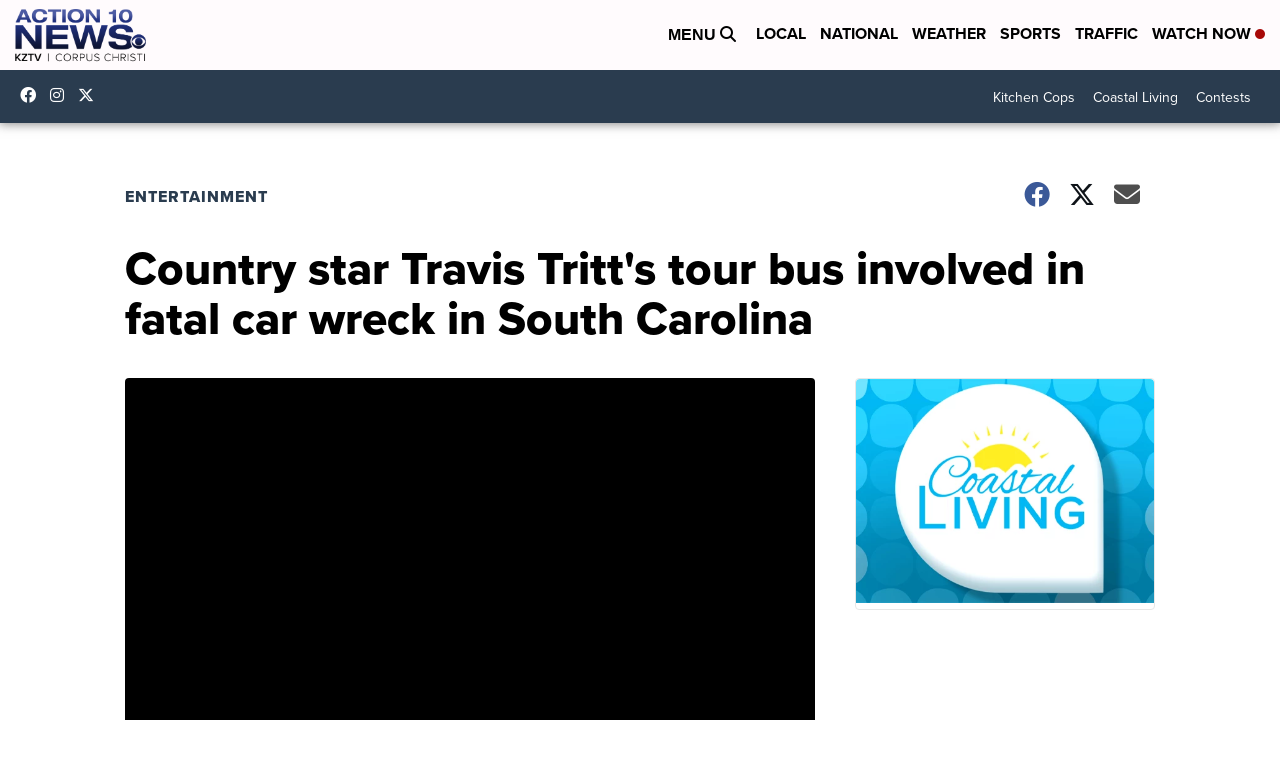

--- FILE ---
content_type: text/javascript
request_url: https://ewscripps.brightspotcdn.com/resource/00000198-cdbf-db5f-abfb-edfff7140000/styleguide/BrightspotAdCode.51a2baa27b6f7eb86e0617bede808fc8.gz.js
body_size: 11990
content:
(()=>{var e=Math.floor,t=String.fromCharCode;function i(e,t=window.location.href){return e=e.replace(/[\[\]]/g,"\\$&"),(e=new RegExp("[?&]"+e+"(=([^&#]*)|&|#|$)").exec(t))?e[2]?decodeURIComponent(e[2].replace(/\+/g," ")):"":null}if("1"!=i("noads")){if("1"==i("bsaddev"))for(var n=document.querySelectorAll("script"),o=n.length-1;0<=o;o--)if(n[o]){var d=n[o].getAttribute("src");if(d&&-1!=d.indexOf("/BrightspotAdCode.")&&-1==d.indexOf("/BrightspotAdCode.dev.js"))return n[o].parentNode.removeChild(n[o]),(n=document.createElement("script")).src="https://s3adtech.ewscloud.com/brightspot/BrightspotAdCode.dev.js",document.head.appendChild(n)}window._ScrippsAdLib=window._ScrippsAdLib||{cmd:[],createAd:[]};var s=!1;-1===window.location.pathname.indexOf("/cms/content/")&&-1===window.location.pathname.indexOf("/cms/_preview")&&-1===window.location.pathname.indexOf("/_preview")||(s=!0),imagePixelUrls=["https://ads.stickyadstv.com/auto-user-sync","https://ads.stickyadstv.com/user-matching?id=185"];for(let e=0;e<imagePixelUrls.length;e++){var a=document.createElement("img");a.src=imagePixelUrls[e],a.width=1,a.height=1,a.style.display="none",a.alt="",document.body.appendChild(a)}var r,c,l,p,u,g,w,m,f,h,v=[],b=(-1!==window.location.search.indexOf("_disable=")&&(v=window.location.search.replace("?_disable=","").split(",")),{displayPreroll:function(){this.isEnabled()&&(this.prerollUrls=[],window.addEventListener("message",(function(e){if(e.data&&"string"==typeof e.data)try{if("AD_PREROLL_URL"==(c=JSON.parse(e.data)).event){var t=atob(c.data);if(-1==b.prerollUrls.indexOf(t)&&(b.prerollUrls.push(t),""!=t)){for(var i=document.querySelector(".scripps-videoad-debugger"),n=(i||((i=document.createElement("div")).className="scripps-videoad-debugger",document.body.appendChild(i)),t.split("?")[1].split("&")),o="",d=0;d<n.length;d++)if(""!=n){var s=n[d].split("=");if("cust_params"==s[0]){o+="<p><span>"+s[0]+":</span>";for(var a,r=decodeURIComponent(s[1]).split("&"),c=0;c<r.length;c++)""!=r[c]&&(o+="<br/>"+(a=r[c].split("="))[0]+": "+a[1]);o+="</p>"}else"iu"==s[0]&&(o+="<p><span>"+s[0]+":</span>"+s[1]+"</p>")}i.innerHTML+="<div><h3>Preroll Request</h3>"+o+"</div>"}}}catch(e){}})))},display:function(e,t,i){this.isEnabled()&&this.isValid(e,t,i)&&(this.data||(this.data=[]),this.data.push({type:e,data1:t,data2:i}),this.cleanUpData(e,t,i),this.renderData(),this.bindEvents())},isEnabled:function(){return this.enableCheck||(this.enableCheck=!0,this.enabled="?ads"===window.location.search||"?adops"===window.location.search,this.isAdOps="?adops"===window.location.search),this.enabled},isValid:function(e,t,i){return"SLOT_RENDER"===e||t.status&&"ad_slot_defined"===t.status},renderData:function(){if(document.body){for(var e,t,i=document.querySelector(".scripps-ad-debugger"),n=(i||((i=document.createElement("div")).className="scripps-ad-debugger",document.body.appendChild(i),(e=document.createElement("style")).innerHTML=".scripps-videoad-debugger,.scripps-ad-debugger{position:fixed;bottom:0;right:0;background:rgba(235,235,235,.95);padding:10px;height:50%;width:30%;overflow:scroll;z-index:99999999}.scripps-videoad-debugger{left:0;}.scripps-videoad-debugger h3,.scripps-ad-debugger h3{cursor:pointer;text-decoration:underline}.scripps-ad-debugger .ad-debug-wrapper:nth-child(odd){background:rgba(255,255,255,.7)}.scripps-videoad-debugger p,.scripps-ad-debugger p{margin:0 0 10px 0}.scripps-videoad-debugger p span,.scripps-ad-debugger p span{font-size:.8em}.scripps-ad-debugger .padleft{padding:0 0 10px 10px}@media only screen and (max-width:650px){.scripps-ad-debugger{width:100%}}",document.body.appendChild(e)),i.innerHTML=""),o=0,d=0,s=this.data.filter((function(e){e.type})).length,a=this.data.length-1;0<=a;a--)"SLOT_RENDER"===(t=this.data[a]).type&&(o=s-d,d++),n+=this.isAdOps?this.renderSlotRenderAdOps(t,o):this.renderSlotRender(t,o);i.innerHTML=""+n}},renderPageSettings:function(e){return""},renderSlotRender:function(e,t){var i,n="";return'<div class="ad-debug-wrapper" style="padding: 10px;">'+(n=e.data1?(i=e.data1).isEmpty?'<h3 class="div-id" data-divid="'+e.data2.config.divId+'">Ad '+(i.ad?"":t)+"</h3><p>Available Sizes: "+e.data2.config.s+"</p><p>Empty: true</p>":this.getRenderedHtml("renderSlotRender",i,e.data2,i.ad?"":t):n)+"</div>"},getRenderedHtml:function(e,t,i,n){var o="";return i={divId:(t.ad||i).config.divId,sizes:(t.ad||i).config.s,slot:t.ad?t.ad.gptSlot:t.slot,status:t.ad?"(waiting to be loaded)":""},"renderSlotRender"===e?(o='<h3 style="margin-bottom: 3px;" class="div-id" data-divid="'+i.divId+'">Ad '+n+" "+i.status+"</h3>",o=(o+="<p><span>Available Sizes:</span> "+i.size+"</p>")+"<p><span>Ad Unit:</span> "+i.slot.getAdUnitPath().replace("/6088","")+"</p>",(o+="<p><span>fname:</span> "+(e=i.slot.getTargetingMap()).fname+"</p>")+"<p><span>categories:</span> "+e.categories+"</p><p><span>au:</span> "+e.au+"</p></div>"):(o='<h3 style="margin-bottom: 3px;" class="div-id" data-divid="'+i.divId+'">Ad '+n+" "+i.status+"</h3>",(o=(o=(t.ad?o:(o=(o=(o=(o=(o+='<p>Rendered Ad Info</p><div class="padleft">')+"<p>Div Id: "+i.divId+"</p><p>Requested Sizes: "+i.sizes+"</p>")+"<p>Rendered Size: "+(t.size?t.size.toString().replace(",","x"):"")+"</p>")+'<p>Advertiser Id: <a target="_blank" href="https://www.google.com/dfp/6088#delivery/ListOrders/companyId='+t.advertiserId+'">'+t.advertiserId+"</a></p>")+'<p>Campaign Id: <a target="_blank" href="https://www.google.com/dfp/6088#delivery/OrderDetail/orderId='+t.campaignId+'">'+t.campaignId+'</a></p><p>Creative Id: <a target="_blank" href="https://www.google.com/dfp/6088#delivery/CreativeDetail/creativeId='+t.creativeId+'">'+t.creativeId+"</a></p>")+'<p>Line Item Id: <a target="_blank" href="https://www.google.com/dfp/6088#delivery/LineItemDetail/orderId='+t.campaignId+"&lineItemId="+t.lineItemId+'">${data.lineItemId}</a></p></div>')+'<p>Targeting</p><div class="padleft">')+"<p>Ad Unit: "+i.slot.getAdUnitPath().replace("/6088","")+'</p></div><p>Key Values</p><div class="padleft">')+"<p>"+this.jsonToHtml(i.slot.getTargetingMap())+"</p></div>")},renderSlotRenderAdOps:function(e,t){var i,n="";return'<div class="ad-debug-wrapper" style="padding: 10px;">'+(n=e.data1?(i=e.data1).isEmpty?'<h3 class="div-id" data-divid="'+e.data2.config.divId+'">Ad '+(t+1)+'</h3><p>Rendered Ad Info</p><div class="padleft"><p>Div Id: '+e.data2.config.divId+"</p><p>Empty: true</p></div>":this.getRenderedHtml("renderSlotRenderAdOps",i,e.data2,i.ad?"":t):n)+"</div>"},findKeyValues:function(e){for(var t in e)if(e[t]&&e[t].pos&&e[t].fname)return e[t]},jsonToHtml:function(e){var t,i="";for(t in e)if("kw"===t)for(var n=0;n<e[t].length;n++)i+=t+": "+e[t][n]+"<br/>";else i+=t+": "+e[t]+"<br/>";return i},bindEvents:function(){for(var e=document.querySelectorAll(".scripps-ad-debugger h3"),t=0;t<e.length;t++)e[t].addEventListener("click",(function(e){e=e.currentTarget.getAttribute("data-divid");var t,i,n,o,d=document.getElementById(e);d&&(d.scrollIntoView(),t="-",i=1,n=0,o=setInterval((function(){"-"===t?i-=.1:i+=.1,0>=(d.style.opacity=i)?t="+":1<=i&&(t="-",n++),3===n&&clearInterval(o)}),20))}))},cleanUpData:function(e,t,i){if("SLOT_RENDER"===e)for(var n=0;n<this.data.length;n++)if(this.data[n].data1.ad&&this.data[n].data1.ad.gptSlot===t.slot){this.data.splice(n,1);break}}}),y=(window.scrippsPrivacy={getPrivacyStrings:function(){return new Promise(((e,t)=>{let i={usPrivacy:"",gppString:"",gppSectionList:""};"undefined"!=typeof __uspapi&&__uspapi("getUSPData",1,(function(e,t){t&&e&&(i.usPrivacy=e.uspString)})),"undefined"!=typeof __gpp&&__gpp("ping",(function(e){e&&(i.gppString=e.gppString,e.sectionList)&&(i.gppSectionList=e.sectionList.join(","))})),e(i)}))}},{getPageType:function(){var e;return this.pageType||(e=document.querySelectorAll('meta[property="og:type"]')[0],this.pageType=e?e.getAttribute("content"):"none"),"none"===this.pageType?"":this.pageType},isArticle:function(){return"article"===this.getPageType()},callLetters:function(){return window.callLetters},getPageKeywords:function(){var e;return this.pageKeywords||(e=document.querySelectorAll('meta[name="keywords"]')[0],this.pageKeywords=e?e.getAttribute("content"):"none"),"none"===this.pageKeywords?"":this.pageKeywords},scrollTo:function(e,t){t=t||500;var i=document.body,n=i.scrollTop,o=e-n,d=0;!function e(){s=d+=20,a=n,r=o;var s,a,r=1>(s/=t/2)?r/2*s*s+a:-r/2*(--s*(s-2)-1)+a;i.scrollTop=r,d<t&&setTimeout(e,20)}()},getComputedStyles:function(e){var t=e.currentStyle||window.getComputedStyle(e);return(e={width:e.offsetWidth,margin:parseFloat(t.marginLeft)+parseFloat(t.marginRight),padding:parseFloat(t.paddingLeft)+parseFloat(t.paddingRight),border:parseFloat(t.borderLeftWidth)+parseFloat(t.borderRightWidth)}).outerWidth=e.width+e.margin+e.padding+e.border,e},addClass:function(e,t){for(var i=e.length,n=0;n<i;n++)e[n].classList.add(t)},removeClass:function(e,t){for(var i=e.length,n=0;n<i;n++)e[n].classList.remove(t)},debounce:function(e,t,i){var n,o=this;return function(){var d=o,s=arguments,a=i&&!n;clearTimeout(n),n=setTimeout((function(){n=null,i||e.apply(d,s)}),t),a&&e.apply(d,s)}},onWindowResize:function(e){var t;void 0===this.onResizeFns&&(this.onResizeFns=[],this.onResizeFns.push(e),t=this,window.addEventListener("resize",this.debounce((function(){for(var e=t.onResizeFns.length-1;0<=e;e--)t.onResizeFns[e]()}),400)))},offsetTop:function(e){var t=document.body.getBoundingClientRect();return e.getBoundingClientRect().top-t.top},domReady:function(e){"loading"===document.readyState?document.addEventListener?document.addEventListener("DOMContentLoaded",e):document.attachEvent("onreadystatechange",(function(){"complete"===document.readyState&&e()})):e()},intersectValues:function(e,t){for(var i=[],n=e.length,o=t.length,d=0;d<n;d++)for(var s=0;s<o;s++)e[d]===t[s]&&(i.push(e[d]),s=o);return i},hasSessionStorageAccess:function(){try{var e=window.sessionStorage;return e.setItem("test","test"),e.removeItem("test"),!0}catch(e){return!1}}}),A={init:function(e,t){var i=this;!this.inited&&e&&t&&(this.inited=!0,setTimeout((function(){i.ele=e,i.eleTop=y.offsetTop(e),i.eleWidth=e.offsetWidth,i.eleHeight=e.offsetHeight,i.rightCol=e.parentNode,i.rightColHeight=i.rightCol.offsetHeight,i.leftColumn=t,i.leftColTop=y.offsetTop(t),i.leftColWidth=t.offsetWidth,i.leftColHeight=t.offsetHeight,i.checkShouldStick(),window.addEventListener("scroll",(function(){i.checkShouldStick()})),setInterval((function(){i.leftColHeight=i.leftColumn.offsetHeight,i.isSticky||i.isStickyBottom||(i.eleTop=y.offsetTop(e),i.eleHeight=e.offsetHeight)}),1e3),y.onWindowResize((function(){i.leftColHeight=i.leftColumn.offsetHeight,i.checkShouldStick()}))}),1e3))},checkShouldStick:function(){this.headerPadding=53;var e=(window.scrollY||document.documentElement.scrollTop)+this.headerPadding;!this.isSticky&&e>=this.eleTop&&e<=this.leftColTop+this.leftColHeight-this.eleHeight?(this.isSticky=!0,this.isStickyBottom=!0,this.stick("fixed")):this.isSticky&&e<=this.eleTop?(this.isSticky=!1,this.isStickyBottom=!1,this.stick()):this.isSticky&&e>=this.leftColTop+this.leftColHeight-this.eleHeight&&(this.isStickyBottom=!0,this.isSticky=!1,this.stick("bottom"))},stick:function(e){"fixed"===e?this.ele.setAttribute("style","position:fixed;top:0;margin-top:"+this.headerPadding+"px;"):"bottom"===e?this.ele.setAttribute("style","position:static;margin-top:"+(this.leftColHeight-this.eleHeight-this.rightCol.offsetHeight)+"px;"):this.ele.setAttribute("style","position:static;")}},I={init:function(){this.addBodyClasses();var e=document.querySelectorAll(".js-suh-logout");if(e[0])for(var t,i=0;i<e.length;i++)(t=e[i]).removeAttribute("href"),t.addEventListener("click",(function(){I.logout(),window.location.reload()}))},logout:function(){this.deleteCookie("tP2s41s"),this.deleteCookie("subscriberResources"),this.deleteCookie("subscriber"),this.setCookie("subscriber_gtm","false"),this.deleteCookie("uh_last_logged_in"),this.deleteCookie("uh_is_logged_in"),this.deleteCookie("uh_userRef"),this.deleteCookie("uh_token")},isLoggedIn:function(){return"true"===this.getCookie("uh_is_logged_in")},deleteCookie:function(e){var t=((t=new Date).setTime(t.getTime()+-864e5),"; expires="+t.toGMTString());document.cookie=e+"="+t+"; path=/"},setCookie:function(e,t,i){var n=((n=new Date).setTime(n.getTime()+864e6),"uref"===e&&n.setTime(n.getTime()+31536e7),"expires="+n.toUTCString());i&&(n=i),document.cookie=e+"="+t+";"+n+";path=/"},getCookie:function(e){for(var t,i,n=document.cookie.split(";"),o=0;o<n.length;o++)if(t=n[o].substr(0,n[o].indexOf("=")),i=n[o].substr(n[o].indexOf("=")+1),(t=t.replace(/^\s+|\s+$/g,""))===e)return unescape(i)},addBodyClasses:function(){this.isLoggedIn()?document.body.classList.add("suh-is-loggedIn"):document.body.classList.add("suh-is-not-loggedIn")},hasAdFreeAccess:function(){var e=this.getCookie("tP2s41s"),t=this.dc(e);return!!(e&&0<ScrippsUtil.intersectValues(["RESOURCE_MONTHLY","RESOURCE_ANNUAL","RESOURCE_DAY","INAPPMO","INAPPYEAR","RESOUCE_ASG_MONTH","RESOURCE_ASG_YEAR","RESOURCE_ASG_ANNUAL"],t.split(",")).length)},k:function(){return"SXGWLZPDOKFIVUHJYTQBNMACERxswgzldpkoifuvjhtybqmncare"},dc:function(e){for(var i,n="",o=(e=decodeURIComponent(e)).length-1;0<=o;o--)n+="a"<=(i=e.charAt(o))&&"z">=i||"A"<=i&&"Z">=i?t(65+this.k().indexOf(i)%26):i;return n},ec:function(i){for(var n,o="",d=(i=(i=i||"").toUpperCase().replace(/^\s+|\s+$/g,"")).length-1;0<=d;d--)o+=65<=(n=i.charCodeAt(d))&&90>=n?this.k().charAt(n-65+26*e(2*Math.random())):t(n);return encodeURIComponent(o)}},S={kw:function(){var e=document.querySelector('meta[name="keywords"]');return e?e.getAttribute("content").split(","):[]},categories:function(){var e,t="";return window.jsTags&&(t+=window.jsTags),window.jsSection&&(e=window.jsSection,-1===t.indexOf(e)&&(""!=t&&(t+=","),t+=e),"section"==window.jsPageType)&&(e=window.location.pathname.toLowerCase().split("/"))[2]&&(t+=","+e[1].replace(/-/g," ")),(t=""===t&&"section"===window.jsPageType?"/"===window.location.pathname?"home":window.location.pathname.toLowerCase().split("/").join(" "):t).trim().replace(/&/g,"and").replace(/'/g,"").toLowerCase()},gallery:function(){return"gallery"===window.jsPageType?"modal_gallery":""},pt:function(){var e=[];return"article"===window.jsPageType?e.push("detail"):e.push("landing"),e.push("true"===window.jsHasVideo),e},fname:function(){return window.jsFname&&-1===window.jsFname.indexOf("template")?window.jsFname:""},site:function(){return-1===window.location.host.indexOf("localhost:")?-1===window.location.host.indexOf("qa.ewscripps.psdops.com")?"prod":"qa":"dev"}},_={getWxTempVal:function(){var t;return!this.wxTempVal&&(this.wxTempVal="",t=!(t=window.jsWxTemp)&&y.hasSessionStorageAccess()&&window.sessionStorage?window.sessionStorage.getItem("wx_temp"):t)&&(this.wxTempVal=isNaN(t)?"":32>=(t=+t)?"32below":100<=t?"100plus":0==t%10?t+"-"+(t+9):10*e(t/10)+"-"+(10*Math.ceil(t/10)-1)),this.wxTempVal},getWxConditionVal:function(){var e;return!this.wxCondVal&&(this.wxCondVal="",e=!(e=window.jsWxCond)&&y.hasSessionStorageAccess()&&window.sessionStorage?window.sessionStorage.getItem("wx_cond"):e)&&(this.wxCondVal={clear:"clear","mostly clear":"clear","partly cloudy":"cloudy","mostly cloudy":"cloudy","mostly cloudy / windy":"cloudy",fair:"cloudy",cloudy:"cloudy","blowing snow":"snow",drizzle:"rain",fog:"fog","freezing drizzle":"freezing_rain","freezing rain":"freezing_rain","heavy drizzle":"rain","heavy rain":"rain","heavy snow":"snow","light drizzle":"rain","light fog":"fog","light rain":"rain","light snow":"snow","patchy fog":"fog",rain:"rain","rain showers":"rain",sleet:"freezing_rain",snow:"snow",thunderstorms:"rain"}[e.toLowerCase()]),this.wxCondVal},getInvParam:function(e,t){let i=window.callLetters||"xxxx";i=i.toLowerCase();let n="display";return"MAD_INTERSTITIAL"==e&&(n="interstitial"),"ss: on-domain: ew scripps: "+(i="snews"==i?"scripps news":i)+": "+t+": unknown: web: "+n}},L=function(){if(s)return!1;if(-1!=v.indexOf("outstream"))return!1;var e=120;window.ddls&&window.ddls.outstream_paragraphLength&&(e=window.ddls.outstream_paragraphLength);let t,i,n,o=!1;var d;if(window.ddls&&function(e){let t=!0;return e.forEach(((e,i)=>{t=t&&(e=>null!=e&&""!==e&&0<e.length&&"none"!==e&&"x"!==e)(e)})),t}([window.ddls.global_connatix_id,window.ddls.connatix_player_id,window.ddls.connatix_script_id])&&(t=window.ddls.global_connatix_id,i=window.ddls.connatix_player_id,n=window.ddls.connatix_script_id,o=!0),window.ddls&&"true"==window.ddls.connatix_disable_on_video_articles){var a=document.querySelectorAll(".ScrippsWheelItemSlider .WheelItem-wheelItems > *")[0];if(a&&-1!=a.className.indexOf("WheelItemVideo"))return!1}if("true"!==window.jsDisableInlineVideoAds&&"article"===window.jsPageType&&window.ddls&&(window.ddls.outstream_teadsId||window.ddls.outstream_connatixId||o)){if("true"===window.ddls.outstream_disabled)return!1;if(window.ddls.outstream_excludeCategories&&window.jsTags)for(var r=window.jsTags.toLowerCase().split(","),c=window.ddls.outstream_excludeCategories.toLowerCase().split(","),l=0;l<c;l++)if(-1!==r.indexOf(c[l]))return!1;if(!/(?:; ([^;)]+) Build\/.*)?\bSilk\/([0-9._-]+)\b(.*\bMobile Safari\b)?/.exec(navigator.userAgent)){if(o){if(a=document,!window.cnx){window.cnx={},window.cnx.cmd=[];let e=a.createElement("iframe");e.src="javascript:false",e.display="none",e.onload=function(){var i=e.contentWindow.document,n=i.createElement("script");n.src="//cd.connatix.com/connatix.player.js?cid="+t,n.setAttribute("async","1"),n.setAttribute("type","text/javascript"),i.body.appendChild(n)},a.head.appendChild(e)}}else window.ddls.outstream_connatixId&&"0"!==window.ddls.outstream_connatixId&&(e=>{var t;window.cnxps||(window.cnxps={},window.cnxps.cmd=[],(t=e.createElement("iframe")).display="none",t.onload=function(){var e=t.contentWindow.document,i=e.createElement("script");i.src="//cd.connatix.com/connatix.playspace.js",i.setAttribute("async","1"),i.setAttribute("type","text/javascript"),e.body.appendChild(i)},e.head.appendChild(t))})(document);if(window.ddls.outstream_connatixId&&"0"!==window.ddls.outstream_connatixId||o){var p,u,g,w=document.querySelectorAll(".RichTextArticleBody p"),m=0;for(l=0;l<w.length;l++)if(!w[l].parentNode.classList.contains("twitter-tweet")&&(w[l]&&w[l].textContent.length>e&&m++,3===m)){3<w.length&&((p=document.createElement("div")).id="outstream_connatix_container",w[l].parentNode.insertBefore(p,w[l]),o?((u=document.createElement("script")).setAttribute("id",n),p.appendChild(u),(new Image).src=`https://capi.connatix.com/tr/si?token=${i}&cid=`+t,window.cnx.cmd.push((function(){window.cnx({playerId:i}).render(n)}))):window.cnxps.cmd.push((function(){window.cnxps({playerId:window.ddls.outstream_connatixId}).render(p.id)})),g=setInterval((function(){var e,t=document.querySelector(".cnx-close-button");t&&(clearInterval(g),(e=document.createElement("p")).setAttribute("style","margin-bottom: 0; font-family: Libre Franklin; font-size: 1vw; text-align: center;"),e.innerHTML="Recent Stories from "+window.location.host.replace("www.",""),w[l].parentNode.insertBefore(e,document.querySelector(".cnx-main-container")),t.addEventListener("click",(function(){e.parentNode.removeChild(e)}),!0))}),1e3));break}}else window.ddls.outstream_teadsId&&((d=document.createElement("script")).async=!0,d.src="//a.teads.tv/page/"+window.ddls.outstream_teadsId+"/tag",document.body.appendChild(d))}}},E=!1,T=!1,C="true"===window.ddls.enableInfiniteRefresh,D={},x=null,R=null,k=!1,P=!1,N={init:function(e){if(-1!==window.location.host.indexOf("facebook.com"))return window.jsDisableDisplayAds="true",window.jsTags+=" Hide Ads",!1;if("wcpo"===e.appId&&I.hasAdFreeAccess())return window.jsDisableDisplayAds="true",window.jsTags+=" Hide Ads",!1;if("snews"===e.appId&&(e.appId="scrippsnews.com",window.jsSiteLocation=""),"Brand Spotlight"!==window.jsSection&&document.documentElement&&-1===document.documentElement.className.indexOf("brandSpotlight")&&y.domReady((function(){L()})),b.displayPreroll(),"true"!==window.jsDisableDisplayAds){var t={zone:this.getAdUnitZone(),zoneAppend:"article"===this.getPageType()?"/detail":"/landing"},i=(t.targetingParams=this.getAllTargetingParams(),t.targetingParamsFn=this.targetingParamsFn,"gallery"===window.jsPageType&&(window.adsOnPage=[]),"article"===window.jsPageType&&(t.removeFnameFromZone=!0,i=window.location.pathname.split("/"),!t.zone)&&(2>=i.length||3===i.length&&""===i[2])&&(t.zone="/default/no-category",window.jsSection)&&(t.zone="/"+window.jsSection.toLowerCase().replace(/ /g,"_").replace(/'/g,"")),"/"===window.location.pathname&&(t.zone="/home"),"ssp.");if(!window.jsSiteLocation&&""!=window.jsSiteLocation||(i=window.jsSiteLocation),window.ddls&&"true"==window.ddls.enableExitInterstitial&&window.adsOnPage){let e=window.location.hostname;document.querySelectorAll("a").forEach((t=>{var i;t.href&&((i=new URL(t.href).hostname)===e||""===i)&&t.setAttribute("data-google-interstitial","false")})),window.adsOnPage.push({id:"MAD_INTERSTITIAL",s:"1x1",oop:!0,interstitial:{navBar:!0,unhideWindow:!0},other:"zoneOverride:/interstitial"})}var n=[{name:"mobile",width:879},{name:"desktop",width:999999}],o=function(){for(var e=0;e<n.length;e++)if((window.innerWidth||document.documentElement.clientWidth||document.body.clientWidth)<=n[e].width)return n[e].name};window.adsOnPage=window.adsOnPage||[];for(var d=0;d<window.adsOnPage.length;d++)window.adsOnPage[d].targetingParams=window.adsOnPage[d].targetingParams||{},window.adsOnPage[d].targetingParams.inv=_.getInvParam(window.adsOnPage[d].id,o());var s=this.getPrebidders();window.adsOnPage=this.initDelayedAds(window.adsOnPage),e={appId:e.appId,pageData:t,disableOOP:!0,adsOnPage:window.adsOnPage||[],selector:".DISABLED-google-dfp-ad",overrideAppSettings:{networkId:"6088",siteLocation:i},prebidders:s,breakPoints:n,lazyLoad:{scrollTimeout:300,threshold:400},callback:function(e){window.scrippsAdLibCallback&&window.scrippsAdLibCallback(e),b.display("AD_LIB_CALLBACK",e),window.ddls&&window.ddls.enablePrebidderGATracking&&e.timeout&&"MediaNet"!==e.name&&(this.timeouts=this.timeouts||{},this.timeouts[e.name]=this.timeouts[e.name]||0,this.timeouts[e.name]++,1===this.timeouts[e.name])&&(e={event:"GenericEvent",gaCategory:"Prebidders",gaAction:e.status,gaLabel:e.name},window.dataLayer)&&window.dataLayer.push(e)}},window.location.search&&-1!==window.location.search.indexOf("?scrippsadtest=")&&(e.pageData.zone=window.location.search.split("=")[1],e.overrideAppSettings.siteLocation="",e.appId="scripps"),window.ddls&&"true"===window.ddls.defaultNoUserConsent&&(e.defaultNoUserConsent=!0),ScrippsAdLib.init(e),"mobile"===ScrippsAdLib.getCurrentSizeBreakpoint().breakpoint&&this.initInviewRefresh(2e3),this.initLegacyCode()}},initAdBlockerDetection:function(){window.adblockDetector&&window.ddls&&window.ddls.enableAdBlockerGATracking&&window.adblockDetector.init({found:function(){window.dataLayer&&window.dataLayer.push({event:"GenericEvent",gaCategory:"Ad Blocker Detected",gaAction:"",gaLabel:""})},notFound:function(){}})},getPrebidders:function(){var e={name:"AmazonMultiSlot",opts:{pubID:"3295",adServer:"googletag",timeout:1500}},t=(window.ddls&&"true"===window.ddls.defaultNoUserConsent&&(e.opts.params={us_privacy:"1YYN"}),[e]);if(window.ddls&&"true"===window.ddls.enableMediaNet&&t.push({name:"MediaNet",opts:{customerId:"8CU6Q6626"}}),window.ddls&&"true"===window.ddls.enableMediaNetPrebid&&t.push({name:"MediaNetPrebid",opts:{customerId:"8CU2N1270"}}),window.ddls&&"true"===window.ddls.enableMagnitePrebidder&&t.push({name:"Rubicon",opts:{wrapperName:"5776_Scripps_Local_Stations"}}),0<v.length)for(var i=t.length-1;0<=i;i--)-1!=v.indexOf(t[i].name)&&t.splice(i,1);return t},initLegacyCode:function(){window.ScrippsAdUtils={createNativeTeaser:function(e){var t,i=document.getElementById(e.name).parentNode,n=(i&&(n=i.nextSibling)&&n.classList&&n.classList.contains("is-sponsored")&&n.parentNode.removeChild(n),i.previousSibling.cloneNode(!0));(n=n.querySelector(".TrackedBannerPromo")||n.querySelector(".HtmlModule")?(t=document.querySelectorAll(".Page-mainContent .left-column .List-items-row-item"))[t.length-1].cloneNode(!0):n).classList.add("is-sponsored"),n.querySelector(".Image")||((t=n.querySelector(".ListItem")).innerHTML='<div class="ListItem-media"><img class="Image"></div>'+t.innerHTML),n.querySelectorAll(".Image")[0].setAttribute("src",e.image),n.querySelectorAll(".Image")[0].setAttribute("data-src",e.image),n.querySelectorAll(".ListItem")[0].setAttribute("href",e.click);for(var o=n.querySelectorAll("source"),d=0;d<o.length;d++)o[d].parentNode.removeChild(o[d]);(t=n.querySelector(".ListItem-category"))&&(t.innerHTML="Sponsored"),(t=n.querySelector(".ListItem-author"))&&(t.innerHTML=""),(t=n.querySelector(".ListItem-date"))&&(t.innerHTML=""),n.querySelectorAll(".ListItem-title")[0].innerHTML=e.headline,n.querySelectorAll(".ListItem-info")[0].innerHTML+='<div class="ListItem-logo"><img src="'+e.logo+'"/></div>',null===i.nextSibling?i.parentNode.appendChild(n):i.parentNode.insertBefore(n,i.nextSibling),i.setAttribute("style","position:absolute;margin-left:-10px;")}}},initInviewRefresh:function(e){var t=this;setInterval((function(){for(var e,i=(new Date).getTime(),n=[],o=0;o<ScrippsAdLib._processedAds.length;o++)e=ScrippsAdLib._processedAds[o],"kstu"===window.callLetters&&-1!==e.config.divId.indexOf("MAD_INLINE")||e.rendered&&e.renderedData&&-1==e.config.divId.indexOf("MAD_NATIVE")&&"MAD_INTERSTITIAL"!==e.config.divId&&"MAD_HEADER_2"!=e.config.divId&&(e.ivTime&&3e4<=i-e.renderedData.time?"MAD_INVIEW"!==e.config.divId&&"MAD_RIGHT_RAIL"!==e.config.divId&&1<e.renderedData.size.length&&5221840051!==e.renderedData.lineItemId&&n.push(e):e.renderedData.isEmpty&&3e4<=i-e.renderedData.time&&n.push(e));if(0<n.length){for(var d=t.getScrollData(),s=[],a=0;a<n.length;a++)t.isInView(n[a],d)&&s.push(n[a].config.divId);window._ScrippsAdLib.refreshAds(s)}}),e)},getScrollData:function(){return{scrollPosition:window.scrollY||document.documentElement.scrollTop,windowHeight:window.innerHeight||document.documentElement.clientHeight||document.body.clientHeight}},isInView:function(e,t){if(t=t||!1,e.rendered){t=t||this.getScrollData();var i=document.getElementById(e.config.divId);if(i){var n,o=i.offsetHeight;if(o&&0<=i.offsetLeft)return n=(e.topPosition||this.offset(i).top)+o/2,e.config.other.isFixed?0<=(n=i.getBoundingClientRect().top+o/2)&&n<=t.windowHeight:n>t.scrollPosition&&n<t.scrollPosition+t.windowHeight}}return!1},offset:function(e){var t=document.body.getBoundingClientRect();return{top:(e=e.getBoundingClientRect()).top-t.top,left:e.left}},addAdBodyClasses:function(e,t,i){document.body.className+=e.isEmpty?" ad--"+i+"-empty":" ad--"+i+"-loaded ad--"+i+"-"+e.size.toString().replace(",","x")},getAdUnitZone:function(){return""},getPageType:function(){var e=document.querySelectorAll('meta[property="og:type"]')[0];return e?e.getAttribute("content"):"default"},getAllTargetingParams:function(){for(var e,t={},i=Object.keys(S),n=0;n<i.length;n++)t[e=i[n]]=S[e]();return t},targetingParamsFn:function(){return window.jsInitialBreakpoint||(window.jsInitialBreakpoint=ScrippsAdLib.getCurrentSizeBreakpoint().breakpoint),{temp:_.getWxTempVal(),weather:_.getWxConditionVal(),device:window.jsInitialBreakpoint}},getCurrentSizeBreakpoint:function(){return ScrippsAdLib.getCurrentSizeBreakpoint()},handleAdInterventions:function(){},getSetPPID:function(){if("true"!=window.ddls.enableAdPPID)return!1;if(y.hasSessionStorageAccess()&&window.sessionStorage){var e=window.sessionStorage.getItem("ppid");if(e)return this.setPPID({id:e}),!1}(e=document.createElement("script")).src="https://usr-service.herokuapp.com/usr?cb=ScrippsAdsLib.setPPID",e.async=!0,e.type="text/javascript",document.head.appendChild(e)},setPPID:function(e){e&&e.id&&(y.hasSessionStorageAccess()&&window.sessionStorage&&window.sessionStorage.setItem("ppid",e.id),window.googletag||(window.googletag=window.googletag||{cmd:[]}),window.googletag.cmd.push((function(){window.googletag.pubads().setPublisherProvidedId(e.id)})))},initDelayedAds(e){if(window.ddls&&window.ddls.enableDelayAdLoadOn&&window.ddls.enableDelayAdIDs&&"none"!==window.ddls.enableDelayAdLoadOn){for(var t=window.ddls.enableDelayAdIDs.split(","),i=[],n=0;n<t.length;n++)for(var o=t[n],d=window.adsOnPage.length-1;0<=d;d--)window.adsOnPage[d].id===o&&(i.push(window.adsOnPage[d]),window.adsOnPage.splice(d,1));"sourcepoint"!==window.ddls.enableDelayAdLoadOn||!window._sp_||window._sp_onConsentReady&&window._sp_onConsentReady[1]?window.adsOnPage=window.adsOnPage.concat(i):window.spEventDispatcher&&window.spEventDispatcher.on("_sp_onMessageChoiceSelect",(function(){for(var e=0;e<i.length;e++)window._ScrippsAdLib.createAd.push(i[e])}))}return window.adsOnPage}},O=(s||-1==window.location.search.indexOf("noads=1")&&N.init({appId:window.callLetters}),s||"true"===window.jsDisableDisplayAds||"true"==window.ddls.enableIntRefreshV2||(ScrippsAdLib.subscribeEvent("impressionViewable",{},(function(e,t){C&&"mobile"!==ScrippsAdLib.getCurrentSizeBreakpoint().breakpoint&&("MAD_RIGHT_RAIL"==t.config.divId&&(x=setTimeout((function(){window._ScrippsAdLib.refreshAds(["MAD_RIGHT_RAIL"])}),3e4)),"MAD_INVIEW"==t.config.divId)&&(R=setTimeout((function(){window._ScrippsAdLib.refreshAds(["MAD_INVIEW"])}),3e4))})),ScrippsAdLib.subscribeEvent("slotRenderEnded",{},(function(e,t){switch(b.display("SLOT_RENDER",e,t),e.isEmpty||(document.body.classList.remove("no-ad-request"),document.getElementById(t.config.divId).classList.add("sal--loaded")),t.config.divId){case"MAD_HOMEPAGE_HEADER":case"MAD_HEADER":N.addAdBodyClasses(e,t,"header");break;case"MAD_RIGHT_RAIL":x=null,N.addAdBodyClasses(e,t,"right-rail"),"mobile"!==ScrippsAdLib.getCurrentSizeBreakpoint().breakpoint&&((n=document.getElementById("MAD_RIGHT_RAIL")).parentNode.classList.contains("sal--wrapper")&&(n=n.parentNode),A.init(n,document.querySelectorAll(".articleWrap, .left-column")[0]),!e.isEmpty&&e.slot&&(n=e.slot.getHtml())&&-1!==n.indexOf("disablerefresh=true")&&(k=!0),C&&e.isEmpty&&(x=setTimeout((function(){window._ScrippsAdLib.refreshAds(["MAD_RIGHT_RAIL"])}),3e4)),C||k||(k=!0,setTimeout((function(){window._ScrippsAdLib.refreshAds(["MAD_RIGHT_RAIL"])}),3e4),setTimeout((function(){window._ScrippsAdLib.refreshAds(["MAD_RIGHT_RAIL"])}),6e4)));break;case"MAD_INVIEW":var i,n;e.isEmpty||(R=null,"mobile"===ScrippsAdLib.getCurrentSizeBreakpoint().breakpoint?((n=document.querySelector(".cnsmbl-video-footer-mobile"))&&n.parentNode.removeChild(n),R=setTimeout((function(){window._ScrippsAdLib.refreshAds(["MAD_INVIEW"])}),3e4)):C&&"visible"===document.visibilityState||P||(P=!0,R=setTimeout((function(){window._ScrippsAdLib.refreshAds(["MAD_INVIEW"])}),3e4),setTimeout((function(){window._ScrippsAdLib.refreshAds(["MAD_INVIEW"])}),6e4)),i=t.config.id||t.config.divId,N.addAdBodyClasses(e,t,"inview"),(n=document.createElement("div")).innerHTML="close",n.className="MAD_INVIEW_CLOSE",document.getElementById(i).appendChild(n),setTimeout((function(){document.getElementById(i).className+=" show-background"}),2e3),window._ScrippsAdLib.hideInview=function(e){e=e||{refresh:90},document.getElementById(i).style.display="none",clearTimeout(R),R=setTimeout((function(){window._ScrippsAdLib.refreshAds(["MAD_INVIEW"])}),1e3*e.refresh)},window._ScrippsAdLib.closeInview=function(i){clearTimeout(R),window.googletag.destroySlots([e.slot]),document.body.classList.remove("ad--inview-loaded"),document.body.classList.add("ad--inview-closed");var n=document.getElementById(t.config.id);n.parentNode.removeChild(n)},n.onclick=function(){clearTimeout(R),window.googletag.destroySlots([e.slot]),document.body.classList.remove("ad--inview-loaded"),document.body.classList.add("ad--inview-closed");var t=document.getElementById(i);t.parentNode.removeChild(t)})}})),C&&"desktop"===ScrippsAdLib.getCurrentSizeBreakpoint().breakpoint&&window.document.addEventListener("visibilitychange",(function(){"hidden"===document.visibilityState?(clearTimeout(R),clearTimeout(x)):"visible"===document.visibilityState&&(R=setTimeout((function(){window._ScrippsAdLib.refreshAds(["MAD_INVIEW"])}),3e4),x=setTimeout((function(){window._ScrippsAdLib.refreshAds(["MAD_RIGHT_RAIL"])}),3e4))}))),s||"true"===window.jsDisableDisplayAds||"true"!=window.ddls.enableIntRefreshV2||(r=function(e,t){var i;"hidden"==document.visibilityState||0==e.s_ivCount||e.renderedData.size&&10==e.renderedData.size[0]&&1==e.renderedData.size[1]||"MAD_INVIEW"==e.config.divId&&E||"MAD_RIGHT_RAIL"==e.config.divId&&T||("MAD_INTERSTITIAL"==e.config.divId&&(window.location.hash&&history.replaceState(null,"",window.location.pathname+window.location.search),e.s_ivCount=0,setTimeout((function(){googletag.destroySlots([e.gptSlot]),document.body.style.removeProperty("top")}),3e3)),!e.renderedData)||0==e.renderedData.time||3e4>t-new Date(e.renderedData.time)||("MAD_INVIEW"==e.config.divId||"MAD_RIGHT_RAIL"==e.config.divId||e.config.iNode&&(t=(t=e.config.iNode).getBoundingClientRect(),i=window.innerHeight,0<=t.top&&t.top<=i/2||t.bottom>=i/2&&t.bottom<=i))&&(window._ScrippsAdLib.refreshAds([e.config.divId]),e.s_ivCount=0,e.renderedData.time=0)},"mobile"!==ScrippsAdLib.getCurrentSizeBreakpoint().breakpoint&&setInterval((function(){if(ScrippsAdLib._processedAds)for(var e=new Date,t=0;t<ScrippsAdLib._processedAds.length;t++)r(ScrippsAdLib._processedAds[t],e)}),2e3),ScrippsAdLib.subscribeEvent("slotRenderEnded",{},(function(e,t){switch(b.display("SLOT_RENDER",e,t),e.isEmpty||(document.body.classList.remove("no-ad-request"),document.getElementById(t.config.divId).classList.add("sal--loaded")),t.config.divId){case"MAD_HOMEPAGE_HEADER":case"MAD_HEADER":N.addAdBodyClasses(e,t,"header");break;case"MAD_RIGHT_RAIL":N.addAdBodyClasses(e,t,"right-rail"),"mobile"!==ScrippsAdLib.getCurrentSizeBreakpoint().breakpoint&&((i=document.getElementById("MAD_RIGHT_RAIL")).parentNode.classList.contains("sal--wrapper")&&(i=i.parentNode),A.init(i,document.querySelectorAll(".articleWrap, .left-column")[0]),!e.isEmpty)&&e.slot&&(i=e.slot.getHtml())&&-1!==i.indexOf("disablerefresh=true")&&(T=!0,clearTimeout(D.MAD_RIGHT_RAIL));break;case"MAD_INVIEW":var i;e.isEmpty||(R=null,"mobile"===ScrippsAdLib.getCurrentSizeBreakpoint().breakpoint&&((i=document.querySelector(".cnsmbl-video-footer-mobile"))&&i.parentNode.removeChild(i),R=setTimeout((function(){window._ScrippsAdLib.refreshAds(["MAD_INVIEW"])}),3e4)),N.addAdBodyClasses(e,t,"inview"),(i=document.createElement("div")).innerHTML="close",i.className="MAD_INVIEW_CLOSE",document.getElementById(t.config.id).appendChild(i),setTimeout((function(){var e=document.getElementById(t.config.id);30<e.offsetHeight&&e.classList.add("show-background")}),100),window._ScrippsAdLib.hideInview=function(e){e=e||{refresh:90},document.getElementById(t.config.id).style.display="none",E=!0,clearTimeout(D.MAD_INVIEW),setTimeout((function(){window._ScrippsAdLib.refreshAds(["MAD_INVIEW"]),E=!1}),1e3*e.refresh)},window._ScrippsAdLib.closeInview=function(i){clearTimeout(R),window.googletag.destroySlots([e.slot]),document.body.classList.remove("ad--inview-loaded"),document.body.classList.add("ad--inview-closed");var n=document.getElementById(t.config.id);n.parentNode.removeChild(n),E=!0,clearTimeout(D.MAD_INVIEW)},i.onclick=function(){clearTimeout(R),window.googletag.destroySlots([e.slot]),document.body.classList.remove("ad--inview-loaded"),document.body.classList.add("ad--inview-closed");var i=document.getElementById(t.config.id);i.parentNode.removeChild(i),E=!0,clearTimeout(D.MAD_INVIEW)});break;case"MAD_HEADER_2":e.isEmpty||(c=!0,setTimeout((function(){w()}),2e3))}C&&e.isEmpty&&(t.config.size&&10==t.config.size[0]&&1==t.config.size[1]||"MAD_INTERSTITIAL"!=t.config.divId&&(D[t.config.divId]=setTimeout((function(){window._ScrippsAdLib.refreshAds([t.config.divId])}),15e3)))})),C&&"desktop"===ScrippsAdLib.getCurrentSizeBreakpoint().breakpoint&&window.document.addEventListener("visibilitychange",(function(){if("hidden"===document.visibilityState)for(var e=Object.keys(D),t=0;t<e.length;t++)clearTimeout(D[e[t]]);else if("visible"===document.visibilityState)for(e=Object.keys(D),t=0;t<e.length;t++)clearTimeout(D[e[t]]),D[e[t]]=setTimeout((function(){window._ScrippsAdLib.refreshAds([e[t]])}),3e4)})),g=u=p=l=c=!1,"true"==window.ddls.enableTopAdhesionAd&&(w=function(){var e;c&&l&&!u&&!(e=document.getElementById("MAD_HEADER_2")).classList.contains("fixed")&&(e.classList.add("fixed"),setTimeout((function(){e.classList.add("slide-down")}),5),setTimeout((function(){e.classList.remove("slide-down"),u=!0,m()}),1e4))},m=function(){p||(p=!0,setTimeout((function(){document.getElementById("MAD_HEADER_2").classList.remove("fixed")}),1e3))},window.MutationObserver)&&(h=new MutationObserver((function(e){e.forEach((function(e){"class"===e.attributeName&&((e=e.target).classList.contains("action")?(l=!0,g||(g=!0,setTimeout((function(){window._ScrippsAdLib.createAd.push({s:"320x50,300x50",p:"above",d:"mobile",i:"before",is:"body:not(.no-adhesion) .Footer-wrap",id:"MAD_HEADER_2",other:"zoneOverride:/inview-bottom",targetingParams:{inv:_.getInvParam("","mobile")}})}),1e3)),w()):!e.classList.contains("action")&&(l=!1,e=document.getElementById("MAD_HEADER_2"))&&(e.classList.remove("slide-down"),m()))}))})),f=document.getElementById("scroll-follow"))&&h.observe(f,{attributes:!0}),(h=document.createElement("style")).textContent="\n  #MAD_HEADER_2{transition: top 0.2s ease-in-out;z-index:999;width:100%;text-align:center;background:#fff;padding-bottom: 5px;top:-100px;}\n  #MAD_HEADER_2.slide-down{top: 48px;}\n  #MAD_HEADER_2.fixed{position:fixed;}\n  ",document.head.appendChild(h)),{a9:{init:function(){window.apstag=window.apstag||{init:function(){apstag._Q.push(["i",arguments,(new Date).getTime()])},fetchBids:function(){apstag._Q.push(["f",arguments,(new Date).getTime()])},setDisplayBids:function(){},_Q:[]};var e={pubID:"3295",deals:!0,adServer:"googletag"},t=new URLSearchParams(window.location.search).get("us_privacy");e.params={us_privacy:t},apstag.init(e)},getBids:function(e){return new Promise(((e,t)=>{var i=!1,n=setTimeout((function(){e({bidder:"amzn",bids:[],timeout:i=!0})}),2001);window.apstag&&window.apstag.debug&&window.apstag.fetchBids({slots:[{slotID:"preroll",mediaType:"video",sizes:[[640,390]]}],timeout:2e3},(function(t){if(clearTimeout(n),!i){let i={},n="";t&&t[0]&&(i=t[0].targeting,n=t.filter((function(e){return"video"===e.mediaType})).map((function(e){return e.helpers.encodedQsParams()})).join("")),e({bidder:"amzn",kvp:i,custParamsStr:n})}}))}))}},init:function(){this.a9.init()},getBids:function(e){var t,i=[];return window.location.pathname,e.sourceIframe&&(e.playerId="video-container",e.playerHeight=e.sourceIframe.clientHeight,e.playerWidth=e.sourceIframe.clientWidth,t=new URL(e.sourceIframe.src).searchParams.get("ads.iu"))&&(e.adSlotName=t),i.push(this.a9.getBids(e)),Promise.all(i)}});O.init(),window.addEventListener("message",(e=>{if(-1<e.origin.indexOf("assets.scrippsdigital.com")||-1<e.origin.indexOf("s3adtech.ewscloud.com"))try{var t=JSON.parse(e.data),i=document.getElementsByTagName("iframe");let n=null;for(let t=0;t<i.length;t++)i[t].contentWindow===e.source&&(n=i[t]);"GET_PRIVACY_VALUES"===t.event&&scrippsPrivacy.getPrivacyStrings().then((t=>{e.source.postMessage(JSON.stringify({event:"GET_PRIVACY_VALUES_RESPONSE",data:t}),e.origin)})),"GET_BIDS"===t.event&&O.getBids({sourceIframe:n}).then((t=>{e.source.postMessage(JSON.stringify({event:"GET_BIDS_RESPONSE",data:t}),e.origin)}))}catch(e){}}))}})();

--- FILE ---
content_type: application/javascript; charset=utf-8
request_url: https://fundingchoicesmessages.google.com/f/AGSKWxU78SAxvUy7YSrYTjIo29eBLnvjxvnGtaHys6tR2oUVgPf4o3UqPiuYRG5_Ae3D8Kx4Vs9WSm7t8lqcxcw88oHbmeqZx6Z6nHCIJWfOYnY6Fb_fh32cuVmKSWWp093Zcd_uML4l1mCOwdCHV1CjLCczWr80tYYZW9vFDSZWpdaUQEq6rMLW1zqk-Nrc/_-popup-ad./clickboothad./ads_home?_728_90_.org/ad/
body_size: -1290
content:
window['d8ac39e1-dfb2-4f3d-b7b3-8fc87167a072'] = true;